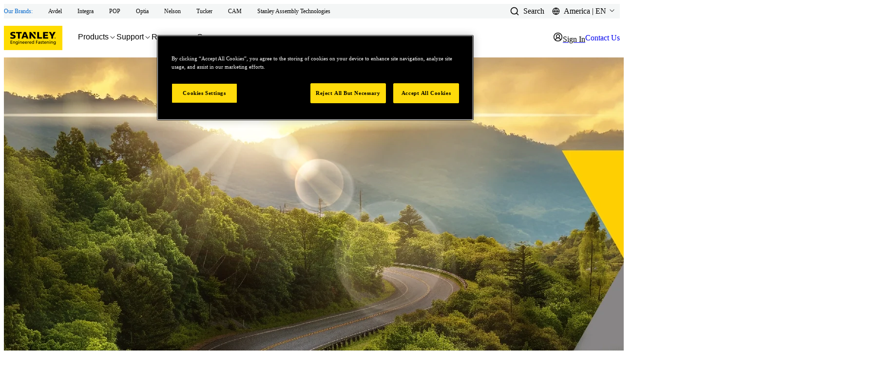

--- FILE ---
content_type: text/css; charset=utf-8
request_url: https://www.stanleyengineeredfastening.com/america/en/_next/static/css/b1806cbafd0c1f81.css
body_size: 1257
content:
@layer components{.section_section__Pdf2v [data-fs-hero]{--fs-hero-text-size:var(--fs-text-size-lead);--fs-hero-text-line-height:1.33;--fs-hero-image-border-radius:0;--fs-hero-title-padding:var(--fs-spacing-5) 0 var(--fs-spacing-6);--fs-hero-title-weight:var(--fs-text-weight-black);--fs-hero-title-line-height:1.1;--fs-hero-subtitle-margin-top-mobile:var(--fs-spacing-2);--fs-hero-subtitle-margin-top-tablet:var(--fs-spacing-4);--fs-hero-subtitle-size:var(--fs-hero-text-size);--fs-hero-subtitle-line-height:var(--fs-hero-text-line-height);--fs-hero-primary-image-height-mobile:15rem;--fs-hero-primary-image-height-desktop:29rem;--fs-hero-primary-title-size:var(--fs-text-size-title-huge);--fs-hero-secondary-image-height-mobile:11.25rem;--fs-hero-secondary-image-height-desktop:14.188rem;--fs-hero-secondary-title-size:var(--fs-text-size-title-page);--fs-hero-main-bkg-color:var(--fs-color-primary-bkg);--fs-hero-main-text-color:var(--fs-color-primary-text);--fs-hero-light-bkg-color:var(--fs-color-secondary-bkg-light);--fs-hero-light-text-color:var(--fs-color-text-display);--fs-hero-accent-bkg-color:var(--fs-color-highlighted-bkg);--fs-hero-accent-text-color:var(--fs-hero-light-text-color);display:flex;flex-direction:column;width:100%}@media(min-width:768px){.section_section__Pdf2v [data-fs-hero]{position:relative;flex-direction:row-reverse;justify-content:flex-end}}.section_section__Pdf2v [data-fs-hero] [data-fs-hero-image]{border-radius:var(--fs-hero-image-border-radius)}@media(min-width:768px){.section_section__Pdf2v [data-fs-hero] [data-fs-hero-image]{position:absolute;right:0;width:50%;height:100%;overflow:hidden}}.section_section__Pdf2v [data-fs-hero] [data-fs-hero-image] img{width:100%;height:100%;object-fit:cover}.section_section__Pdf2v [data-fs-hero] [data-fs-hero-heading]{width:100%;padding:var(--fs-hero-title-padding)}.section_section__Pdf2v [data-fs-hero] [data-fs-hero-wrapper]{display:flex;gap:var(--fs-spacing-3);justify-content:space-between}@media(min-width:768px){.section_section__Pdf2v [data-fs-hero] [data-fs-hero-wrapper]{gap:var(--fs-spacing-1);justify-content:flex-start}}.section_section__Pdf2v [data-fs-hero] [data-fs-hero-title]{font-weight:var(--fs-hero-title-weight);line-height:var(--fs-hero-title-line-height)}.section_section__Pdf2v [data-fs-hero] [data-fs-hero-subtitle]{margin-top:var(--fs-hero-subtitle-margin-top-mobile);font-size:var(--fs-hero-subtitle-size);line-height:var(--fs-hero-subtitle-line-height)}@media(min-width:768px){.section_section__Pdf2v [data-fs-hero] [data-fs-hero-subtitle]{margin-top:var(--fs-hero-subtitle-margin-top-tablet)}}.section_section__Pdf2v [data-fs-hero] [data-fs-button]{margin-top:var(--fs-spacing-6)}.section_section__Pdf2v [data-fs-hero] [data-fs-button] [data-fs-button-wrapper]{min-width:11.25rem;justify-content:space-between}.section_section__Pdf2v [data-fs-hero] [data-fs-hero-icon]{color:var(--fs-hero-text-color);height:var(--fs-spacing-4);width:var(--fs-spacing-4)}@media(min-width:768px){.section_section__Pdf2v [data-fs-hero][data-fs-hero-variant=primary]{min-height:var(--fs-hero-primary-image-height-desktop)}}.section_section__Pdf2v [data-fs-hero][data-fs-hero-variant=primary] [data-fs-hero-title]{font-size:var(--fs-hero-primary-title-size)}@media(min-width:768px){.section_section__Pdf2v [data-fs-hero][data-fs-hero-variant=primary] [data-fs-hero-heading]{display:flex;align-items:center;padding:var(--fs-spacing-9) 0}.section_section__Pdf2v [data-fs-hero][data-fs-hero-variant=primary] [data-fs-button]{margin-top:var(--fs-spacing-8)}}@media(max-width:767px){.section_section__Pdf2v [data-fs-hero][data-fs-hero-variant=primary] [data-fs-hero-image]{height:var(--fs-hero-primary-image-height-mobile)}}@media(min-width:768px){.section_section__Pdf2v [data-fs-hero][data-fs-hero-variant=primary] [data-fs-hero-info]{width:46%;padding-right:var(--fs-spacing-9)}.section_section__Pdf2v [data-fs-hero][data-fs-hero-variant=secondary]{min-height:var(--fs-hero-secondary-image-height-desktop)}}.section_section__Pdf2v [data-fs-hero][data-fs-hero-variant=secondary] [data-fs-hero-title]{font-size:var(--fs-hero-secondary-title-size)}@media(min-width:768px){.section_section__Pdf2v [data-fs-hero][data-fs-hero-variant=secondary] [data-fs-hero-info]{width:42%}}.section_section__Pdf2v [data-fs-hero][data-fs-hero-variant=secondary] [data-fs-hero-heading]{padding:var(--fs-spacing-4) 0 var(--fs-spacing-5)}@media(min-width:768px){.section_section__Pdf2v [data-fs-hero][data-fs-hero-variant=secondary] [data-fs-hero-heading]{padding:var(--fs-spacing-5) 0}}@media(max-width:767px){.section_section__Pdf2v [data-fs-hero][data-fs-hero-variant=secondary] [data-fs-hero-image]{height:var(--fs-hero-secondary-image-height-mobile)}}.section_section__Pdf2v [data-fs-hero][data-fs-hero-color-variant=main]{color:var(--fs-hero-main-text-color);background-color:var(--fs-hero-main-bkg-color)}.section_section__Pdf2v [data-fs-hero][data-fs-hero-color-variant=light]{color:var(--fs-hero-light-text-color);background-color:var(--fs-hero-light-bkg-color)}.section_section__Pdf2v [data-fs-hero][data-fs-hero-color-variant=accent]{color:var(--fs-hero-accent-text-color);background-color:var(--fs-hero-accent-bkg-color)}.section_section__Pdf2v [data-fs-link-button]{text-decoration:none}.section_section__Pdf2v [data-fs-link-button]:disabled,.section_section__Pdf2v [data-fs-link-button][data-fs-button-disabled=true]{pointer-events:none}.section_section__Pdf2v [data-fs-icon]{display:flex;align-items:center;justify-content:center}.section_section__Pdf2v [data-fs-button]{--fs-button-padding:calc(var(--fs-spacing-1) - (var(--fs-button-border-width) * 2)) var(--fs-spacing-3);--fs-button-height:var(--fs-control-tap-size);--fs-button-gap:var(--fs-spacing-2);--fs-button-shadow:var(--fs-shadow);--fs-button-shadow-hover:var(--fs-button-shadow);--fs-button-border-radius:var(--fs-border-radius);--fs-button-border-width:var(--fs-border-width-thick);--fs-button-border-color:transparent;--fs-button-text-size:var(--fs-text-size-base);--fs-button-text-weight:var(--fs-text-weight-bold);--fs-button-transition-function:var(--fs-transition-function);--fs-button-transition-property:var(--fs-transition-property);--fs-button-transition-timing:var(--fs-transition-timing);--fs-button-primary-text-color:var(--fs-color-primary-text);--fs-button-primary-text-color-hover:var(--fs-button-primary-text-color);--fs-button-primary-text-color-active:var(--fs-button-primary-text-color);--fs-button-primary-bkg-color:var(--fs-color-primary-bkg);--fs-button-primary-bkg-color-hover:var(--fs-color-primary-bkg-hover);--fs-button-primary-bkg-color-active:var(--fs-color-primary-bkg-active);--fs-button-primary-border-color:transparent;--fs-button-primary-border-color-hover:var(--fs-button-primary-border-color);--fs-button-primary-border-color-active:var(--fs-button-primary-border-color);--fs-button-primary-shadow-hover:var(--fs-button-shadow-hover);--fs-button-primary-inverse-text-color:var(--fs-button-primary-bkg-color);--fs-button-primary-inverse-text-color-hover:var(--fs-button-primary-bkg-color);--fs-button-primary-inverse-text-color-active:var(--fs-button-primary-bkg-color);--fs-button-primary-inverse-bkg-color:var(--fs-button-primary-text-color);--fs-button-primary-inverse-bkg-color-hover:var(--fs-color-primary-bkg-light);--fs-button-primary-inverse-bkg-color-active:var(--fs-color-primary-bkg-light-active);--fs-button-primary-inverse-border-color:var(--fs-button-primary-border-color);--fs-button-primary-inverse-border-color-hover:var(--fs-button-primary-border-color);--fs-button-primary-inverse-border-color-active:var(--fs-button-primary-border-color);--fs-button-primary-inverse-shadow-hover:var(--fs-button-shadow-hover);--fs-button-secondary-text-color:var(--fs-color-secondary-text);--fs-button-secondary-text-color-hover:var(--fs-color-text-inverse);--fs-button-secondary-text-color-active:var(--fs-button-secondary-text-color-hover);--fs-button-secondary-bkg-color:var(--fs-color-secondary-bkg);--fs-button-secondary-bkg-color-hover:var(--fs-color-secondary-bkg-hover);--fs-button-secondary-bkg-color-active:var(--fs-color-secondary-bkg-active);--fs-button-secondary-border-color:var(--fs-button-secondary-text-color);--fs-button-secondary-border-color-hover:var(--fs-button-secondary-bkg-color-hover);--fs-button-secondary-border-color-active:var(--fs-button-secondary-bkg-color-active);--fs-button-secondary-shadow-hover:var(--fs-button-shadow-hover);--fs-button-secondary-inverse-text-color:var(--fs-button-secondary-text-color-hover);--fs-button-secondary-inverse-text-color-hover:var(--fs-button-secondary-text-color);--fs-button-secondary-inverse-text-color-active:var(--fs-button-secondary-inverse-text-color-hover);--fs-button-secondary-inverse-bkg-color:var(--fs-button-secondary-bkg-color);--fs-button-secondary-inverse-bkg-color-hover:var(--fs-button-secondary-text-color-hover);--fs-button-secondary-inverse-bkg-color-active:var(--fs-color-secondary-bkg-light);--fs-button-secondary-inverse-border-color:var(--fs-button-secondary-inverse-text-color);--fs-button-secondary-inverse-border-color-hover:var(--fs-button-secondary-inverse-bkg-color-hover);--fs-button-secondary-inverse-border-color-active:var(--fs-button-secondary-inverse-bkg-color-active);--fs-button-secondary-inverse-shadow-hover:var(--fs-button-shadow-hover);--fs-button-tertiary-text-color:var(--fs-color-tertiary-text);--fs-button-tertiary-text-color-hover:var(--fs-button-tertiary-text-color);--fs-button-tertiary-text-color-active:var(--fs-button-primary-bkg-color);--fs-button-tertiary-bkg-color:var(--fs-color-tertiary-bkg);--fs-button-tertiary-bkg-color-hover:var(--fs-color-tertiary-bkg-hover);--fs-button-tertiary-bkg-color-active:var(--fs-color-tertiary-bkg-active);--fs-button-tertiary-border-color:transparent;--fs-button-tertiary-border-color-hover:var(--fs-button-tertiary-border-color);--fs-button-tertiary-border-color-active:var(--fs-button-tertiary-border-color);--fs-button-tertiary-shadow-hover:var(--fs-button-shadow-hover);--fs-button-tertiary-inverse-text-color:var(--fs-button-secondary-text-color-hover);--fs-button-tertiary-inverse-text-color-hover:var(--fs-button-secondary-text-color-hover);--fs-button-tertiary-inverse-text-color-active:var(--fs-button-secondary-text-color-hover);--fs-button-tertiary-inverse-bkg-color:var(--fs-button-secondary-inverse-bkg-color);--fs-button-tertiary-inverse-bkg-color-hover:var(--fs-button-primary-bkg-color-hover);--fs-button-tertiary-inverse-bkg-color-active:var(--fs-button-primary-bkg-color-active);--fs-button-tertiary-inverse-border-color:var(--fs-button-tertiary-border-color);--fs-button-tertiary-inverse-border-color-hover:var(--fs-button-tertiary-border-color);--fs-button-tertiary-inverse-border-color-active:var(--fs-button-tertiary-border-color);--fs-button-tertiary-inverse-shadow-hover:var(--fs-button-shadow-hover);--fs-button-disabled-bkg-color:var(--fs-color-disabled-bkg);--fs-button-disabled-text-color:var(--fs-color-disabled-text);--fs-button-loading-label-column-gap:var(--fs-spacing-3);--fs-button-small-padding:var(--fs-spacing-0) var(--fs-spacing-1);--fs-button-small-min-height:var(--fs-spacing-7);--fs-button-small-gap:var(--fs-spacing-1);--fs-button-small-icon-width:var(--fs-spacing-3);--fs-button-small-icon-height:var(--fs-button-small-icon-width);--fs-button-icon-padding:0 var(--fs-spacing-1);display:flex;align-items:stretch;width:-webkit-fit-content;width:-moz-fit-content;width:fit-content;min-height:var(--fs-button-height);padding:0;cursor:pointer}.section_section__Pdf2v [data-fs-button] [data-fs-button-wrapper]{position:relative;display:inline-flex;-moz-column-gap:var(--fs-button-gap);column-gap:var(--fs-button-gap);align-items:center;justify-content:center;width:100%;padding:var(--fs-button-padding);font-size:var(--fs-button-text-size);font-weight:var(--fs-button-text-weight);line-height:var(--fs-button-text-size);text-decoration:none;border:var(--fs-button-border-width) solid var(--fs-button-border-color);border-radius:var(--fs-button-border-radius);outline:none;box-shadow:var(--fs-button-shadow);transition:var(--fs-button-transition-property) var(--fs-button-transition-timing) var(--fs-button-transition-function)}.section_section__Pdf2v [data-fs-button][data-fs-button-variant]:focus,.section_section__Pdf2v [data-fs-button][data-fs-button-variant]:focus-visible{box-shadow:none}@media not all and (-webkit-min-device-pixel-ratio:0),not all and (min-resolution:0.001dpcm){@supports(-webkit-appearance:none){.section_section__Pdf2v [data-fs-button][data-fs-button-variant]:focus [data-fs-button-wrapper],.section_section__Pdf2v [data-fs-button][data-fs-button-variant]:focus:hover [data-fs-button-wrapper]{outline:none;box-shadow:0 0 0 1px var(--fs-color-body-bkg),0 0 0 var(--fs-border-width-thickest) var(--fs-color-focus-ring)}}}.section_section__Pdf2v [data-fs-button][data-fs-button-variant]:focus-visible [data-fs-button-wrapper],.section_section__Pdf2v [data-fs-button][data-fs-button-variant]:focus-visible:hover [data-fs-button-wrapper]{outline:none;box-shadow:0 0 0 1px var(--fs-color-body-bkg),0 0 0 var(--fs-border-width-thickest) var(--fs-color-focus-ring)}.section_section__Pdf2v [data-fs-button][data-fs-button-variant]:disabled [data-fs-button-wrapper],.section_section__Pdf2v [data-fs-button][data-fs-button-variant][data-fs-button-disabled=true] [data-fs-button-wrapper]{color:var(--fs-button-disabled-text-color);cursor:not-allowed;background-color:var(--fs-button-disabled-bkg-color);border:0;box-shadow:none}.section_section__Pdf2v [data-fs-button][data-fs-button-variant]:disabled [data-fs-button-wrapper] svg,.section_section__Pdf2v [data-fs-button][data-fs-button-variant][data-fs-button-disabled=true] [data-fs-button-wrapper] svg{color:var(--fs-color-neutral-5)}.section_section__Pdf2v [data-fs-button][data-fs-button-variant]:disabled [data-fs-button-wrapper]:hover,.section_section__Pdf2v [data-fs-button][data-fs-button-variant][data-fs-button-disabled=true] [data-fs-button-wrapper]:hover{color:var(--fs-button-disabled-text-color);background-color:var(--fs-button-disabled-bkg-color)}.section_section__Pdf2v [data-fs-button][data-fs-button-size=small]{--fs-control-tap-size:var(--fs-button-small-min-height);padding:var(--fs-spacing-1)}.section_section__Pdf2v [data-fs-button][data-fs-button-size=small] [data-fs-button-wrapper]{-moz-column-gap:var(--fs-button-small-gap);column-gap:var(--fs-button-small-gap);padding:var(--fs-button-small-padding)}.section_section__Pdf2v [data-fs-button][data-fs-button-size=small]:not([data-fs-icon-button=true]) [data-fs-icon]{width:var(--fs-button-small-icon-width);height:var(--fs-button-small-icon-height)}.section_section__Pdf2v [data-fs-button][data-fs-button-variant=primary] [data-fs-button-wrapper]{color:var(--fs-button-primary-text-color);background-color:var(--fs-button-primary-bkg-color);border:var(--fs-button-border-width) solid var(--fs-button-primary-border-color)}.section_section__Pdf2v [data-fs-button][data-fs-button-variant=primary]:hover [data-fs-button-wrapper]{color:var(--fs-button-primary-text-color-hover);background-color:var(--fs-button-primary-bkg-color-hover);border-color:var(--fs-button-primary-border-color-hover);box-shadow:var(--fs-button-primary-shadow-hover)}.section_section__Pdf2v [data-fs-button][data-fs-button-variant=primary]:focus [data-fs-button-wrapper],.section_section__Pdf2v [data-fs-button][data-fs-button-variant=primary]:focus-visible [data-fs-button-wrapper]{color:var(--fs-button-primary-text-color-hover);background-color:var(--fs-button-primary-bkg-color-hover)}.section_section__Pdf2v [data-fs-button][data-fs-button-variant=primary]:active [data-fs-button-wrapper]{color:var(--fs-button-primary-text-color-active);background-color:var(--fs-button-primary-bkg-color-active);border-color:var(--fs-button-primary-border-color-active)}.section_section__Pdf2v [data-fs-button][data-fs-button-variant=primary][data-fs-button-inverse=true] [data-fs-button-wrapper]{color:var(--fs-button-primary-inverse-text-color);background-color:var(--fs-button-primary-inverse-bkg-color);border:var(--fs-button-border-width) solid var(--fs-button-primary-inverse-border-color)}.section_section__Pdf2v [data-fs-button][data-fs-button-variant=primary][data-fs-button-inverse=true]:hover [data-fs-button-wrapper]{color:var(--fs-button-primary-inverse-text-color-hover);background-color:var(--fs-button-primary-inverse-bkg-color-hover);border-color:var(--fs-button-primary-inverse-border-color-hover);box-shadow:var(--fs-button-primary-inverse-shadow-hover)}.section_section__Pdf2v [data-fs-button][data-fs-button-variant=primary][data-fs-button-inverse=true]:focus [data-fs-button-wrapper],.section_section__Pdf2v [data-fs-button][data-fs-button-variant=primary][data-fs-button-inverse=true]:focus-visible [data-fs-button-wrapper]{color:var(--fs-button-primary-inverse-text-color-hover);background-color:var(--fs-button-primary-inverse-bkg-color-hover)}.section_section__Pdf2v [data-fs-button][data-fs-button-variant=primary][data-fs-button-inverse=true]:active [data-fs-button-wrapper]{color:var(--fs-button-primary-inverse-text-color-active);background-color:var(--fs-button-primary-inverse-bkg-color-active);border-color:var(--fs-button-primary-inverse-border-color-active)}.section_section__Pdf2v [data-fs-button][data-fs-button-variant=secondary] [data-fs-button-wrapper]{color:var(--fs-button-secondary-text-color);background-color:var(--fs-button-secondary-bkg-color);border:var(--fs-button-border-width) solid var(--fs-button-secondary-border-color)}.section_section__Pdf2v [data-fs-button][data-fs-button-variant=secondary]:hover [data-fs-button-wrapper]{color:var(--fs-button-secondary-text-color-hover);background-color:var(--fs-button-secondary-bkg-color-hover);border-color:var(--fs-button-secondary-border-color-hover);box-shadow:var(--fs-button-secondary-shadow-hover)}.section_section__Pdf2v [data-fs-button][data-fs-button-variant=secondary]:focus [data-fs-button-wrapper],.section_section__Pdf2v [data-fs-button][data-fs-button-variant=secondary]:focus-visible [data-fs-button-wrapper]{color:var(--fs-button-secondary-text-color-hover);background-color:var(--fs-button-secondary-bkg-color-hover)}.section_section__Pdf2v [data-fs-button][data-fs-button-variant=secondary]:active [data-fs-button-wrapper]{color:var(--fs-button-secondary-text-color-active);background-color:var(--fs-button-secondary-bkg-color-active);border-color:var(--fs-button-secondary-border-color-active)}.section_section__Pdf2v [data-fs-button][data-fs-button-variant=secondary][data-fs-button-inverse=true] [data-fs-button-wrapper]{color:var(--fs-button-secondary-inverse-text-color);background-color:var(--fs-button-secondary-inverse-bkg-color);border:var(--fs-button-border-width) solid var(--fs-button-secondary-inverse-border-color)}.section_section__Pdf2v [data-fs-button][data-fs-button-variant=secondary][data-fs-button-inverse=true]:hover [data-fs-button-wrapper]{color:var(--fs-button-secondary-inverse-text-color-hover);background-color:var(--fs-button-secondary-inverse-bkg-color-hover);border-color:var(--fs-button-secondary-inverse-border-color-hover);box-shadow:var(--fs-button-secondary-inverse-shadow-hover)}.section_section__Pdf2v [data-fs-button][data-fs-button-variant=secondary][data-fs-button-inverse=true]:focus [data-fs-button-wrapper],.section_section__Pdf2v [data-fs-button][data-fs-button-variant=secondary][data-fs-button-inverse=true]:focus-visible [data-fs-button-wrapper]{color:var(--fs-button-secondary-inverse-text-color-hover);background-color:var(--fs-button-secondary-inverse-bkg-color-hover)}.section_section__Pdf2v [data-fs-button][data-fs-button-variant=secondary][data-fs-button-inverse=true]:active [data-fs-button-wrapper]{color:var(--fs-button-secondary-inverse-text-color-active);background-color:var(--fs-button-secondary-inverse-bkg-color-active);border-color:var(--fs-button-secondary-inverse-border-color-active)}.section_section__Pdf2v [data-fs-button][data-fs-button-variant=tertiary] [data-fs-button-wrapper]{color:var(--fs-button-tertiary-text-color);background-color:var(--fs-button-tertiary-bkg-color);border:var(--fs-button-border-width) solid var(--fs-button-tertiary-border-color)}.section_section__Pdf2v [data-fs-button][data-fs-button-variant=tertiary]:hover [data-fs-button-wrapper]{color:var(--fs-button-tertiary-text-color-hover);background-color:var(--fs-button-tertiary-bkg-color-hover);border-color:var(--fs-button-tertiary-border-color-hover);box-shadow:var(--fs-button-tertiary-shadow-hover)}.section_section__Pdf2v [data-fs-button][data-fs-button-variant=tertiary]:focus [data-fs-button-wrapper],.section_section__Pdf2v [data-fs-button][data-fs-button-variant=tertiary]:focus-visible [data-fs-button-wrapper]{color:var(--fs-button-tertiary-text-color-hover);background-color:var(--fs-button-tertiary-bkg-color-hover)}.section_section__Pdf2v [data-fs-button][data-fs-button-variant=tertiary]:active [data-fs-button-wrapper]{color:var(--fs-button-tertiary-text-color-active);background-color:var(--fs-button-tertiary-bkg-color-active);border-color:var(--fs-button-tertiary-border-color-active)}.section_section__Pdf2v [data-fs-button][data-fs-button-variant=tertiary][data-fs-button-inverse=true] [data-fs-button-wrapper]{color:var(--fs-button-tertiary-inverse-text-color);background-color:var(--fs-button-tertiary-inverse-bkg-color);border:var(--fs-button-border-width) solid var(--fs-button-tertiary-inverse-border-color)}.section_section__Pdf2v [data-fs-button][data-fs-button-variant=tertiary][data-fs-button-inverse=true]:hover [data-fs-button-wrapper]{color:var(--fs-button-tertiary-inverse-text-color-hover);background-color:var(--fs-button-tertiary-inverse-bkg-color-hover);border-color:var(--fs-button-tertiary-inverse-border-color-hover);box-shadow:var(--fs-button-tertiary-inverse-shadow-hover)}.section_section__Pdf2v [data-fs-button][data-fs-button-variant=tertiary][data-fs-button-inverse=true]:focus [data-fs-button-wrapper],.section_section__Pdf2v [data-fs-button][data-fs-button-variant=tertiary][data-fs-button-inverse=true]:focus-visible [data-fs-button-wrapper]{color:var(--fs-button-tertiary-inverse-text-color-hover);background-color:var(--fs-button-tertiary-inverse-bkg-color-hover)}.section_section__Pdf2v [data-fs-button][data-fs-button-variant=tertiary][data-fs-button-inverse=true]:active [data-fs-button-wrapper]{color:var(--fs-button-tertiary-inverse-text-color-active);background-color:var(--fs-button-tertiary-inverse-bkg-color-active);border-color:var(--fs-button-tertiary-inverse-border-color-active)}.section_section__Pdf2v [data-fs-button][data-fs-icon-button=true]{width:var(--fs-button-height)}.section_section__Pdf2v [data-fs-button][data-fs-icon-button=true] [data-fs-button-wrapper]{-moz-column-gap:0;column-gap:0;padding:0;border-width:0;width:100%}.section_section__Pdf2v [data-fs-button][data-fs-button-loading=true] [data-fs-button-wrapper]>*{opacity:0;pointer-events:none}.section_section__Pdf2v [data-fs-button][data-fs-button-loading=true] [data-fs-button-wrapper] [data-fs-button-loading-label]{position:absolute;opacity:1;display:flex;-moz-column-gap:var(--fs-button-loading-label-column-gap);column-gap:var(--fs-button-loading-label-column-gap)}.section_section__jnQ3q{margin-top:0}.section_section__jnQ3q [data-fs-icon]{display:flex;align-items:center;justify-content:center}.section_section__jnQ3q [data-fs-list]{--fs-list-style-unordered:initial;--fs-list-style-ordered:decimal;padding:0}.section_section__jnQ3q [data-fs-list][data-fs-list-marker=true]{list-style:var(--fs-list-style-unordered);list-style-position:inside}ol.section_section__jnQ3q [data-fs-list][data-fs-list-marker=true]{list-style:var(--fs-list-style-ordered);list-style-position:inside}.section_section__jnQ3q [data-fs-incentives]{--fs-incentives-bkg-color:var(--fs-color-primary-bkg-light);--fs-incentives-gap:var(--fs-spacing-4);--fs-incentives-padding-top:var(--fs-incentives-gap);--fs-incentives-padding-bottom:var(--fs-incentives-gap);--fs-incentives-border-color:var(--fs-border-color-light);--fs-incentives-border-width:var(--fs-border-width);--fs-incentives-title-size:var(--fs-text-size-1);--fs-incentives-title-weight:var(--fs-text-weight-bold);--fs-incentives-title-line-height:1.42;--fs-incentives-title-color:var(--fs-color-text);--fs-incentives-description-size:var(--fs-incentives-title-size);--fs-incentives-description-line-height:1.14;--fs-incentives-description-color:var(--fs-incentives-title-color);--fs-incentives-icon-color:var(--fs-incentives-title-color);display:flex;justify-content:center;padding-top:var(--fs-incentives-padding-top);padding-bottom:var(--fs-incentives-padding-bottom)}.section_section__jnQ3q [data-fs-incentives] [data-fs-list]{display:flex;width:-webkit-fit-content;width:-moz-fit-content;width:fit-content;overflow-x:auto;overflow-y:hidden}}@layer components{@media(min-width:1280px){.section_section__jnQ3q [data-fs-incentives] [data-fs-list]{justify-content:center}}.section_section__jnQ3q [data-fs-incentives] [data-fs-incentive]{display:flex;flex-direction:column;align-items:center;justify-content:center}@media(max-width:1279px){.section_section__jnQ3q [data-fs-incentives] [data-fs-incentive]{row-gap:var(--fs-spacing-0)}}@media(min-width:1280px){.section_section__jnQ3q [data-fs-incentives] [data-fs-incentive]{flex-direction:row}.section_section__jnQ3q [data-fs-incentives] [data-fs-incentive] [data-fs-incentive-content]{margin-left:var(--fs-spacing-2);text-align:left}}.section_section__jnQ3q [data-fs-incentives] [data-fs-incentive-title]{font-size:var(--fs-incentives-title-size);font-weight:var(--fs-incentives-title-weight);line-height:var(--fs-incentives-title-line-height);color:var(--fs-incentives-title-color)}.section_section__jnQ3q [data-fs-incentives] [data-fs-incentive-description]{display:block;font-size:var(--fs-incentives-description-size);line-height:var(--fs-incentives-description-line-height);color:var(--fs-incentives-description-color);white-space:nowrap}.section_section__jnQ3q [data-fs-incentives] [data-fs-incentive-content]{text-align:center}.section_section__jnQ3q [data-fs-incentives] [data-fs-incentive-icon]{color:var(--fs-incentives-icon-color)}.section_section__jnQ3q [data-fs-incentives][data-fs-incentives-colored=true]{background-color:var(--fs-incentives-bkg-color)}.section_section__jnQ3q [data-fs-incentives][data-fs-incentives-variant=vertical] ul{flex-direction:column}.section_section__jnQ3q [data-fs-incentives][data-fs-incentives-variant=vertical] li:not(:last-child){padding-bottom:var(--fs-incentives-gap);margin-bottom:var(--fs-incentives-gap);border-bottom:var(--fs-incentives-border-width) solid var(--fs-incentives-border-color)}.section_section__jnQ3q [data-fs-incentives][data-fs-incentives-variant=horizontal] li:not(:last-child){padding-right:var(--fs-incentives-gap);margin-right:var(--fs-incentives-gap);border-right:var(--fs-incentives-border-width) solid var(--fs-incentives-border-color)}}

--- FILE ---
content_type: application/javascript; charset=utf-8
request_url: https://www.stanleyengineeredfastening.com/america/en/_next/static/p5b2yEj4eqIumiapNdW2e/_buildManifest.js
body_size: -951
content:
self.__BUILD_MANIFEST=function(c,s,a,t,e,u,n,i,d,o,b,f){return{__rewrites:{afterFiles:[],beforeFiles:[],fallback:[]},"/":[c,s,a,t,e,u,n,i,d,"static/css/b1806cbafd0c1f81.css","static/chunks/pages/index-82db531795b8bbcd.js"],"/404":[c,s,a,t,e,u,n,i,d,"static/chunks/pages/404-95441c87a2bbcf7a.js"],"/500":[c,s,a,t,e,u,n,i,d,"static/chunks/pages/500-2d6c817956c3d8de.js"],"/_error":["static/chunks/pages/_error-3a0f6dcc1bf6d8c1.js"],"/account":["static/chunks/pages/account-26e1453931b0484e.js"],"/account/403":[c,s,a,t,e,u,n,i,d,o,"static/chunks/pages/account/403-6fc6a050f11afa16.js"],"/account/404":[c,s,a,t,e,u,n,i,d,o,"static/chunks/pages/account/404-ee9c67ce060fc91f.js"],"/account/orders":[c,s,a,t,e,u,n,i,d,"static/css/b7fc24e8f1eb011f.css","static/chunks/pages/account/orders-df19685235e6914a.js"],"/account/orders/[id]":[c,s,a,t,e,u,n,i,d,"static/css/297be4be3be36ff0.css","static/chunks/pages/account/orders/[id]-013ddda4efe98089.js"],"/account/profile":[c,s,a,t,e,u,n,i,d,"static/css/831a1f72fe4b2d80.css","static/chunks/pages/account/profile-9a93d717c5028760.js"],"/account/security":[c,s,a,t,e,u,n,i,d,"static/css/ec7fdad03808422d.css","static/chunks/pages/account/security-8b3cad28d464254c.js"],"/account/user-details":[c,s,a,t,e,u,n,i,d,"static/css/e46393a76c5d93a9.css","static/chunks/pages/account/user-details-f9c00b5a4121f776.js"],"/account/[...unknown]":["static/chunks/pages/account/[...unknown]-9701e8b8880722ac.js"],"/checkout":[c,s,a,t,e,u,n,i,d,"static/chunks/pages/checkout-e827f26704c3a637.js"],"/login":[c,s,a,t,e,u,n,i,d,"static/chunks/pages/login-ee896bbc1729cae8.js"],"/s":[c,s,a,t,e,u,n,i,d,b,f,"static/chunks/pages/s-a3487128302e0e57.js"],"/[slug]/p":[c,s,a,t,e,u,n,i,d,"static/css/6cd282d958f613bc.css","static/css/3d7be7043aee15df.css","static/chunks/1882-be690d3aa9d33964.js","static/css/9134eb3fbe6d52f8.css","static/chunks/pages/[slug]/p-256dd3f31344eda4.js"],"/[...slug]":[c,s,a,t,e,u,n,i,d,b,f,"static/chunks/pages/[...slug]-655a405a6d98e8cb.js"],sortedPages:["/","/404","/500","/_app","/_error","/account","/account/403","/account/404","/account/orders","/account/orders/[id]","/account/profile","/account/security","/account/user-details","/account/[...unknown]","/checkout","/login","/s","/[slug]/p","/[...slug]"]}}("static/chunks/abba1267-c59e37942de3442d.js","static/chunks/ff27826a-e778766a9528fa8a.js","static/chunks/287245a4-32e03ea439048170.js","static/chunks/e965e928-17854574a2c02294.js","static/chunks/e971612a-55584de5f00bf39f.js","static/chunks/816-cce46a8dccd3ab2b.js","static/chunks/6094-92d5f6a297ab8643.js","static/css/f2e1d8b3746b4695.css","static/chunks/7519-7802d7b0a9272a27.js","static/css/84d35f475d0dc928.css","static/css/fe0bcc13a2b68605.css","static/chunks/750-0138057564041d1e.js"),self.__BUILD_MANIFEST_CB&&self.__BUILD_MANIFEST_CB();

--- FILE ---
content_type: application/javascript; charset=utf-8
request_url: https://www.stanleyengineeredfastening.com/_next/static/chunks/4791.ff90ca48bf713d4a.js
body_size: -481
content:
"use strict";(self.webpackChunk_N_E=self.webpackChunk_N_E||[]).push([[4791,4605,4783],{4623:function(e,t,n){n.d(t,{_:function(){return sendAnalyticsEvent}});var r=n(71535);let sendAnalyticsEvent=e=>{try{window.postMessage((0,r.re)(e),window.origin)}catch(e){console.error(e)}}},14791:function(e,t,n){n.r(t),n.d(t,{ANALYTICS_EVENT_TYPE:function(){return r.vi},STORE_EVENT_PREFIX:function(){return r.Mi},SearchProvider:function(){return f.z},UIContext:function(){return v},UIProvider:function(){return Provider_Provider},compose:function(){return _.q},createBaseStore:function(){return I.M},createCartStore:function(){return P.n},createSessionStore:function(){return p.S},createStore:function(){return C.M},formatSearchState:function(){return c.Z},initSearchState:function(){return a.j},isSearchSort:function(){return s.wb},optimistic:function(){return h.A},parseSearchState:function(){return o.Q},persisted:function(){return M.R},removeFacet:function(){return s.Ru},sendAnalyticsEvent:function(){return u._},setFacet:function(){return s.uL},singleton:function(){return m.r},toggleFacet:function(){return s.wB},toggleFacets:function(){return s.a2},useAnalyticsEvent:function(){return i.W},useGlobalUIState:function(){return useGlobalUIState},usePagination:function(){return d.h},useSearch:function(){return l.R}});var r=n(71535),u=n(4623),i=n(75134),o=n(34539),c=n(10100),a=n(285),s=n(23471),f=n(93530),l=n(79006),d=n(66259),S=n(27378);let v=(0,S.createContext)(void 0);v.displayName="UIContext";let E={displayMinicart:!1},reducer=e=>{let t={OPEN_MINICART:e=>({...e,displayMinicart:!0}),CLOSE_MINICART:e=>({...e,displayMinicart:!1}),...e};return(e,{type:n,data:r})=>{let u=t[n];if("function"==typeof u)return u(e,r);throw Error("Unknown UI state")}},defaultEffects=()=>({}),Provider_Provider=({children:e,actions:t={},effects:n=defaultEffects,initialState:r={}})=>{let[u,i]=(0,S.useReducer)(reducer(t),{...E,...r}),o=(0,S.useMemo)(()=>({...n(i),openMinicart:()=>i({type:"OPEN_MINICART"}),closeMinicart:()=>i({type:"CLOSE_MINICART"})}),[n]),c=(0,S.useMemo)(()=>({...u,...o}),[o,u]);return S.createElement(v.Provider,{value:c},e)};var g=n(90525);let useContext=e=>{let t=(0,S.useContext)(e);if(void 0===t)throw new g.q(`${e.displayName??"Context"} needs to be on the React tree`);return t},useGlobalUIState=()=>useContext(v);var p=n(42948),P=n(37844),I=n(12570),C=n(28170),h=n(41704),M=n(62845),m=n(74145),_=n(76333)},93530:function(e,t,n){n.d(t,{z:function(){return Provider}});var r=n(27378),u=n(285);(0,r.createContext)(void 0);let Provider=({children:e,itemsPerPage:t,onChange:n,...i})=>{let o=(0,u.X)();return(0,r.useEffect)(()=>u.X.subscribe(()=>{n?.(o.serializedState())}),[n]),(0,r.useEffect)(()=>{let{itemsPerPage:e}=u.X.getState();t&&t!==e&&o.setItemsPerPage(t)},[t]),(0,r.useEffect)(()=>{o.setState(i),o.resetInfiniteScroll(i.page??0)},[i.term,i.sort,i.selectedFacets,i.page]),r.createElement(r.Fragment,null,e)}},66259:function(e,t,n){n.d(t,{h:function(){return usePagination}});var r=n(27378),u=n(10100),i=n(79006);let getLink=e=>{let{pathname:t,search:n}=(0,u.Z)(e);return`${t}${n}`},usePagination=e=>{let{pages:t,itemsPerPage:n,state:u}=(0,i.R)(),o=Math.ceil(e/n),c=Number(t[t.length-1])+1,a=t[0]-1;return(0,r.useMemo)(()=>({next:c<o&&{cursor:c,link:getLink({...u,page:c})},prev:a>-1&&{cursor:a,link:getLink({...u,page:a})}}),[c,a,u,o])}}}]);